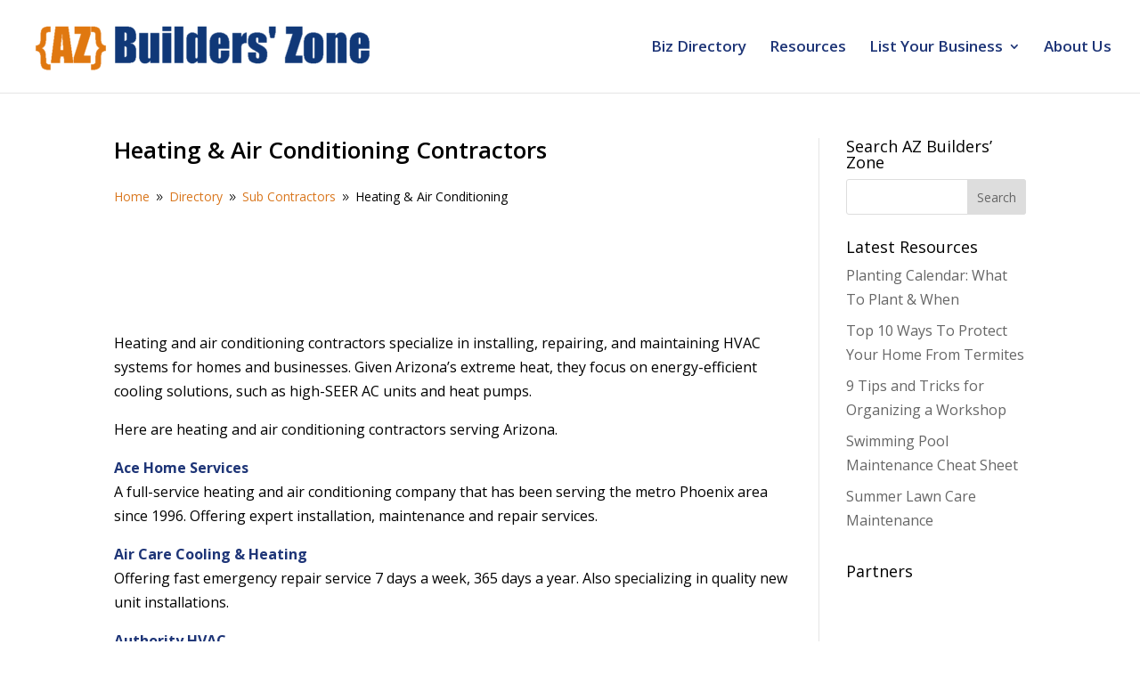

--- FILE ---
content_type: text/html; charset=utf-8
request_url: https://www.google.com/recaptcha/api2/anchor?ar=1&k=6LfmIDYaAAAAANqLKOkfP-8aSX4daEAX5lMzwEAA&co=aHR0cHM6Ly9idWlsZGVyc3pvbmUuY29tOjQ0Mw..&hl=en&v=N67nZn4AqZkNcbeMu4prBgzg&size=invisible&anchor-ms=20000&execute-ms=30000&cb=9zg6dq118dhd
body_size: 48535
content:
<!DOCTYPE HTML><html dir="ltr" lang="en"><head><meta http-equiv="Content-Type" content="text/html; charset=UTF-8">
<meta http-equiv="X-UA-Compatible" content="IE=edge">
<title>reCAPTCHA</title>
<style type="text/css">
/* cyrillic-ext */
@font-face {
  font-family: 'Roboto';
  font-style: normal;
  font-weight: 400;
  font-stretch: 100%;
  src: url(//fonts.gstatic.com/s/roboto/v48/KFO7CnqEu92Fr1ME7kSn66aGLdTylUAMa3GUBHMdazTgWw.woff2) format('woff2');
  unicode-range: U+0460-052F, U+1C80-1C8A, U+20B4, U+2DE0-2DFF, U+A640-A69F, U+FE2E-FE2F;
}
/* cyrillic */
@font-face {
  font-family: 'Roboto';
  font-style: normal;
  font-weight: 400;
  font-stretch: 100%;
  src: url(//fonts.gstatic.com/s/roboto/v48/KFO7CnqEu92Fr1ME7kSn66aGLdTylUAMa3iUBHMdazTgWw.woff2) format('woff2');
  unicode-range: U+0301, U+0400-045F, U+0490-0491, U+04B0-04B1, U+2116;
}
/* greek-ext */
@font-face {
  font-family: 'Roboto';
  font-style: normal;
  font-weight: 400;
  font-stretch: 100%;
  src: url(//fonts.gstatic.com/s/roboto/v48/KFO7CnqEu92Fr1ME7kSn66aGLdTylUAMa3CUBHMdazTgWw.woff2) format('woff2');
  unicode-range: U+1F00-1FFF;
}
/* greek */
@font-face {
  font-family: 'Roboto';
  font-style: normal;
  font-weight: 400;
  font-stretch: 100%;
  src: url(//fonts.gstatic.com/s/roboto/v48/KFO7CnqEu92Fr1ME7kSn66aGLdTylUAMa3-UBHMdazTgWw.woff2) format('woff2');
  unicode-range: U+0370-0377, U+037A-037F, U+0384-038A, U+038C, U+038E-03A1, U+03A3-03FF;
}
/* math */
@font-face {
  font-family: 'Roboto';
  font-style: normal;
  font-weight: 400;
  font-stretch: 100%;
  src: url(//fonts.gstatic.com/s/roboto/v48/KFO7CnqEu92Fr1ME7kSn66aGLdTylUAMawCUBHMdazTgWw.woff2) format('woff2');
  unicode-range: U+0302-0303, U+0305, U+0307-0308, U+0310, U+0312, U+0315, U+031A, U+0326-0327, U+032C, U+032F-0330, U+0332-0333, U+0338, U+033A, U+0346, U+034D, U+0391-03A1, U+03A3-03A9, U+03B1-03C9, U+03D1, U+03D5-03D6, U+03F0-03F1, U+03F4-03F5, U+2016-2017, U+2034-2038, U+203C, U+2040, U+2043, U+2047, U+2050, U+2057, U+205F, U+2070-2071, U+2074-208E, U+2090-209C, U+20D0-20DC, U+20E1, U+20E5-20EF, U+2100-2112, U+2114-2115, U+2117-2121, U+2123-214F, U+2190, U+2192, U+2194-21AE, U+21B0-21E5, U+21F1-21F2, U+21F4-2211, U+2213-2214, U+2216-22FF, U+2308-230B, U+2310, U+2319, U+231C-2321, U+2336-237A, U+237C, U+2395, U+239B-23B7, U+23D0, U+23DC-23E1, U+2474-2475, U+25AF, U+25B3, U+25B7, U+25BD, U+25C1, U+25CA, U+25CC, U+25FB, U+266D-266F, U+27C0-27FF, U+2900-2AFF, U+2B0E-2B11, U+2B30-2B4C, U+2BFE, U+3030, U+FF5B, U+FF5D, U+1D400-1D7FF, U+1EE00-1EEFF;
}
/* symbols */
@font-face {
  font-family: 'Roboto';
  font-style: normal;
  font-weight: 400;
  font-stretch: 100%;
  src: url(//fonts.gstatic.com/s/roboto/v48/KFO7CnqEu92Fr1ME7kSn66aGLdTylUAMaxKUBHMdazTgWw.woff2) format('woff2');
  unicode-range: U+0001-000C, U+000E-001F, U+007F-009F, U+20DD-20E0, U+20E2-20E4, U+2150-218F, U+2190, U+2192, U+2194-2199, U+21AF, U+21E6-21F0, U+21F3, U+2218-2219, U+2299, U+22C4-22C6, U+2300-243F, U+2440-244A, U+2460-24FF, U+25A0-27BF, U+2800-28FF, U+2921-2922, U+2981, U+29BF, U+29EB, U+2B00-2BFF, U+4DC0-4DFF, U+FFF9-FFFB, U+10140-1018E, U+10190-1019C, U+101A0, U+101D0-101FD, U+102E0-102FB, U+10E60-10E7E, U+1D2C0-1D2D3, U+1D2E0-1D37F, U+1F000-1F0FF, U+1F100-1F1AD, U+1F1E6-1F1FF, U+1F30D-1F30F, U+1F315, U+1F31C, U+1F31E, U+1F320-1F32C, U+1F336, U+1F378, U+1F37D, U+1F382, U+1F393-1F39F, U+1F3A7-1F3A8, U+1F3AC-1F3AF, U+1F3C2, U+1F3C4-1F3C6, U+1F3CA-1F3CE, U+1F3D4-1F3E0, U+1F3ED, U+1F3F1-1F3F3, U+1F3F5-1F3F7, U+1F408, U+1F415, U+1F41F, U+1F426, U+1F43F, U+1F441-1F442, U+1F444, U+1F446-1F449, U+1F44C-1F44E, U+1F453, U+1F46A, U+1F47D, U+1F4A3, U+1F4B0, U+1F4B3, U+1F4B9, U+1F4BB, U+1F4BF, U+1F4C8-1F4CB, U+1F4D6, U+1F4DA, U+1F4DF, U+1F4E3-1F4E6, U+1F4EA-1F4ED, U+1F4F7, U+1F4F9-1F4FB, U+1F4FD-1F4FE, U+1F503, U+1F507-1F50B, U+1F50D, U+1F512-1F513, U+1F53E-1F54A, U+1F54F-1F5FA, U+1F610, U+1F650-1F67F, U+1F687, U+1F68D, U+1F691, U+1F694, U+1F698, U+1F6AD, U+1F6B2, U+1F6B9-1F6BA, U+1F6BC, U+1F6C6-1F6CF, U+1F6D3-1F6D7, U+1F6E0-1F6EA, U+1F6F0-1F6F3, U+1F6F7-1F6FC, U+1F700-1F7FF, U+1F800-1F80B, U+1F810-1F847, U+1F850-1F859, U+1F860-1F887, U+1F890-1F8AD, U+1F8B0-1F8BB, U+1F8C0-1F8C1, U+1F900-1F90B, U+1F93B, U+1F946, U+1F984, U+1F996, U+1F9E9, U+1FA00-1FA6F, U+1FA70-1FA7C, U+1FA80-1FA89, U+1FA8F-1FAC6, U+1FACE-1FADC, U+1FADF-1FAE9, U+1FAF0-1FAF8, U+1FB00-1FBFF;
}
/* vietnamese */
@font-face {
  font-family: 'Roboto';
  font-style: normal;
  font-weight: 400;
  font-stretch: 100%;
  src: url(//fonts.gstatic.com/s/roboto/v48/KFO7CnqEu92Fr1ME7kSn66aGLdTylUAMa3OUBHMdazTgWw.woff2) format('woff2');
  unicode-range: U+0102-0103, U+0110-0111, U+0128-0129, U+0168-0169, U+01A0-01A1, U+01AF-01B0, U+0300-0301, U+0303-0304, U+0308-0309, U+0323, U+0329, U+1EA0-1EF9, U+20AB;
}
/* latin-ext */
@font-face {
  font-family: 'Roboto';
  font-style: normal;
  font-weight: 400;
  font-stretch: 100%;
  src: url(//fonts.gstatic.com/s/roboto/v48/KFO7CnqEu92Fr1ME7kSn66aGLdTylUAMa3KUBHMdazTgWw.woff2) format('woff2');
  unicode-range: U+0100-02BA, U+02BD-02C5, U+02C7-02CC, U+02CE-02D7, U+02DD-02FF, U+0304, U+0308, U+0329, U+1D00-1DBF, U+1E00-1E9F, U+1EF2-1EFF, U+2020, U+20A0-20AB, U+20AD-20C0, U+2113, U+2C60-2C7F, U+A720-A7FF;
}
/* latin */
@font-face {
  font-family: 'Roboto';
  font-style: normal;
  font-weight: 400;
  font-stretch: 100%;
  src: url(//fonts.gstatic.com/s/roboto/v48/KFO7CnqEu92Fr1ME7kSn66aGLdTylUAMa3yUBHMdazQ.woff2) format('woff2');
  unicode-range: U+0000-00FF, U+0131, U+0152-0153, U+02BB-02BC, U+02C6, U+02DA, U+02DC, U+0304, U+0308, U+0329, U+2000-206F, U+20AC, U+2122, U+2191, U+2193, U+2212, U+2215, U+FEFF, U+FFFD;
}
/* cyrillic-ext */
@font-face {
  font-family: 'Roboto';
  font-style: normal;
  font-weight: 500;
  font-stretch: 100%;
  src: url(//fonts.gstatic.com/s/roboto/v48/KFO7CnqEu92Fr1ME7kSn66aGLdTylUAMa3GUBHMdazTgWw.woff2) format('woff2');
  unicode-range: U+0460-052F, U+1C80-1C8A, U+20B4, U+2DE0-2DFF, U+A640-A69F, U+FE2E-FE2F;
}
/* cyrillic */
@font-face {
  font-family: 'Roboto';
  font-style: normal;
  font-weight: 500;
  font-stretch: 100%;
  src: url(//fonts.gstatic.com/s/roboto/v48/KFO7CnqEu92Fr1ME7kSn66aGLdTylUAMa3iUBHMdazTgWw.woff2) format('woff2');
  unicode-range: U+0301, U+0400-045F, U+0490-0491, U+04B0-04B1, U+2116;
}
/* greek-ext */
@font-face {
  font-family: 'Roboto';
  font-style: normal;
  font-weight: 500;
  font-stretch: 100%;
  src: url(//fonts.gstatic.com/s/roboto/v48/KFO7CnqEu92Fr1ME7kSn66aGLdTylUAMa3CUBHMdazTgWw.woff2) format('woff2');
  unicode-range: U+1F00-1FFF;
}
/* greek */
@font-face {
  font-family: 'Roboto';
  font-style: normal;
  font-weight: 500;
  font-stretch: 100%;
  src: url(//fonts.gstatic.com/s/roboto/v48/KFO7CnqEu92Fr1ME7kSn66aGLdTylUAMa3-UBHMdazTgWw.woff2) format('woff2');
  unicode-range: U+0370-0377, U+037A-037F, U+0384-038A, U+038C, U+038E-03A1, U+03A3-03FF;
}
/* math */
@font-face {
  font-family: 'Roboto';
  font-style: normal;
  font-weight: 500;
  font-stretch: 100%;
  src: url(//fonts.gstatic.com/s/roboto/v48/KFO7CnqEu92Fr1ME7kSn66aGLdTylUAMawCUBHMdazTgWw.woff2) format('woff2');
  unicode-range: U+0302-0303, U+0305, U+0307-0308, U+0310, U+0312, U+0315, U+031A, U+0326-0327, U+032C, U+032F-0330, U+0332-0333, U+0338, U+033A, U+0346, U+034D, U+0391-03A1, U+03A3-03A9, U+03B1-03C9, U+03D1, U+03D5-03D6, U+03F0-03F1, U+03F4-03F5, U+2016-2017, U+2034-2038, U+203C, U+2040, U+2043, U+2047, U+2050, U+2057, U+205F, U+2070-2071, U+2074-208E, U+2090-209C, U+20D0-20DC, U+20E1, U+20E5-20EF, U+2100-2112, U+2114-2115, U+2117-2121, U+2123-214F, U+2190, U+2192, U+2194-21AE, U+21B0-21E5, U+21F1-21F2, U+21F4-2211, U+2213-2214, U+2216-22FF, U+2308-230B, U+2310, U+2319, U+231C-2321, U+2336-237A, U+237C, U+2395, U+239B-23B7, U+23D0, U+23DC-23E1, U+2474-2475, U+25AF, U+25B3, U+25B7, U+25BD, U+25C1, U+25CA, U+25CC, U+25FB, U+266D-266F, U+27C0-27FF, U+2900-2AFF, U+2B0E-2B11, U+2B30-2B4C, U+2BFE, U+3030, U+FF5B, U+FF5D, U+1D400-1D7FF, U+1EE00-1EEFF;
}
/* symbols */
@font-face {
  font-family: 'Roboto';
  font-style: normal;
  font-weight: 500;
  font-stretch: 100%;
  src: url(//fonts.gstatic.com/s/roboto/v48/KFO7CnqEu92Fr1ME7kSn66aGLdTylUAMaxKUBHMdazTgWw.woff2) format('woff2');
  unicode-range: U+0001-000C, U+000E-001F, U+007F-009F, U+20DD-20E0, U+20E2-20E4, U+2150-218F, U+2190, U+2192, U+2194-2199, U+21AF, U+21E6-21F0, U+21F3, U+2218-2219, U+2299, U+22C4-22C6, U+2300-243F, U+2440-244A, U+2460-24FF, U+25A0-27BF, U+2800-28FF, U+2921-2922, U+2981, U+29BF, U+29EB, U+2B00-2BFF, U+4DC0-4DFF, U+FFF9-FFFB, U+10140-1018E, U+10190-1019C, U+101A0, U+101D0-101FD, U+102E0-102FB, U+10E60-10E7E, U+1D2C0-1D2D3, U+1D2E0-1D37F, U+1F000-1F0FF, U+1F100-1F1AD, U+1F1E6-1F1FF, U+1F30D-1F30F, U+1F315, U+1F31C, U+1F31E, U+1F320-1F32C, U+1F336, U+1F378, U+1F37D, U+1F382, U+1F393-1F39F, U+1F3A7-1F3A8, U+1F3AC-1F3AF, U+1F3C2, U+1F3C4-1F3C6, U+1F3CA-1F3CE, U+1F3D4-1F3E0, U+1F3ED, U+1F3F1-1F3F3, U+1F3F5-1F3F7, U+1F408, U+1F415, U+1F41F, U+1F426, U+1F43F, U+1F441-1F442, U+1F444, U+1F446-1F449, U+1F44C-1F44E, U+1F453, U+1F46A, U+1F47D, U+1F4A3, U+1F4B0, U+1F4B3, U+1F4B9, U+1F4BB, U+1F4BF, U+1F4C8-1F4CB, U+1F4D6, U+1F4DA, U+1F4DF, U+1F4E3-1F4E6, U+1F4EA-1F4ED, U+1F4F7, U+1F4F9-1F4FB, U+1F4FD-1F4FE, U+1F503, U+1F507-1F50B, U+1F50D, U+1F512-1F513, U+1F53E-1F54A, U+1F54F-1F5FA, U+1F610, U+1F650-1F67F, U+1F687, U+1F68D, U+1F691, U+1F694, U+1F698, U+1F6AD, U+1F6B2, U+1F6B9-1F6BA, U+1F6BC, U+1F6C6-1F6CF, U+1F6D3-1F6D7, U+1F6E0-1F6EA, U+1F6F0-1F6F3, U+1F6F7-1F6FC, U+1F700-1F7FF, U+1F800-1F80B, U+1F810-1F847, U+1F850-1F859, U+1F860-1F887, U+1F890-1F8AD, U+1F8B0-1F8BB, U+1F8C0-1F8C1, U+1F900-1F90B, U+1F93B, U+1F946, U+1F984, U+1F996, U+1F9E9, U+1FA00-1FA6F, U+1FA70-1FA7C, U+1FA80-1FA89, U+1FA8F-1FAC6, U+1FACE-1FADC, U+1FADF-1FAE9, U+1FAF0-1FAF8, U+1FB00-1FBFF;
}
/* vietnamese */
@font-face {
  font-family: 'Roboto';
  font-style: normal;
  font-weight: 500;
  font-stretch: 100%;
  src: url(//fonts.gstatic.com/s/roboto/v48/KFO7CnqEu92Fr1ME7kSn66aGLdTylUAMa3OUBHMdazTgWw.woff2) format('woff2');
  unicode-range: U+0102-0103, U+0110-0111, U+0128-0129, U+0168-0169, U+01A0-01A1, U+01AF-01B0, U+0300-0301, U+0303-0304, U+0308-0309, U+0323, U+0329, U+1EA0-1EF9, U+20AB;
}
/* latin-ext */
@font-face {
  font-family: 'Roboto';
  font-style: normal;
  font-weight: 500;
  font-stretch: 100%;
  src: url(//fonts.gstatic.com/s/roboto/v48/KFO7CnqEu92Fr1ME7kSn66aGLdTylUAMa3KUBHMdazTgWw.woff2) format('woff2');
  unicode-range: U+0100-02BA, U+02BD-02C5, U+02C7-02CC, U+02CE-02D7, U+02DD-02FF, U+0304, U+0308, U+0329, U+1D00-1DBF, U+1E00-1E9F, U+1EF2-1EFF, U+2020, U+20A0-20AB, U+20AD-20C0, U+2113, U+2C60-2C7F, U+A720-A7FF;
}
/* latin */
@font-face {
  font-family: 'Roboto';
  font-style: normal;
  font-weight: 500;
  font-stretch: 100%;
  src: url(//fonts.gstatic.com/s/roboto/v48/KFO7CnqEu92Fr1ME7kSn66aGLdTylUAMa3yUBHMdazQ.woff2) format('woff2');
  unicode-range: U+0000-00FF, U+0131, U+0152-0153, U+02BB-02BC, U+02C6, U+02DA, U+02DC, U+0304, U+0308, U+0329, U+2000-206F, U+20AC, U+2122, U+2191, U+2193, U+2212, U+2215, U+FEFF, U+FFFD;
}
/* cyrillic-ext */
@font-face {
  font-family: 'Roboto';
  font-style: normal;
  font-weight: 900;
  font-stretch: 100%;
  src: url(//fonts.gstatic.com/s/roboto/v48/KFO7CnqEu92Fr1ME7kSn66aGLdTylUAMa3GUBHMdazTgWw.woff2) format('woff2');
  unicode-range: U+0460-052F, U+1C80-1C8A, U+20B4, U+2DE0-2DFF, U+A640-A69F, U+FE2E-FE2F;
}
/* cyrillic */
@font-face {
  font-family: 'Roboto';
  font-style: normal;
  font-weight: 900;
  font-stretch: 100%;
  src: url(//fonts.gstatic.com/s/roboto/v48/KFO7CnqEu92Fr1ME7kSn66aGLdTylUAMa3iUBHMdazTgWw.woff2) format('woff2');
  unicode-range: U+0301, U+0400-045F, U+0490-0491, U+04B0-04B1, U+2116;
}
/* greek-ext */
@font-face {
  font-family: 'Roboto';
  font-style: normal;
  font-weight: 900;
  font-stretch: 100%;
  src: url(//fonts.gstatic.com/s/roboto/v48/KFO7CnqEu92Fr1ME7kSn66aGLdTylUAMa3CUBHMdazTgWw.woff2) format('woff2');
  unicode-range: U+1F00-1FFF;
}
/* greek */
@font-face {
  font-family: 'Roboto';
  font-style: normal;
  font-weight: 900;
  font-stretch: 100%;
  src: url(//fonts.gstatic.com/s/roboto/v48/KFO7CnqEu92Fr1ME7kSn66aGLdTylUAMa3-UBHMdazTgWw.woff2) format('woff2');
  unicode-range: U+0370-0377, U+037A-037F, U+0384-038A, U+038C, U+038E-03A1, U+03A3-03FF;
}
/* math */
@font-face {
  font-family: 'Roboto';
  font-style: normal;
  font-weight: 900;
  font-stretch: 100%;
  src: url(//fonts.gstatic.com/s/roboto/v48/KFO7CnqEu92Fr1ME7kSn66aGLdTylUAMawCUBHMdazTgWw.woff2) format('woff2');
  unicode-range: U+0302-0303, U+0305, U+0307-0308, U+0310, U+0312, U+0315, U+031A, U+0326-0327, U+032C, U+032F-0330, U+0332-0333, U+0338, U+033A, U+0346, U+034D, U+0391-03A1, U+03A3-03A9, U+03B1-03C9, U+03D1, U+03D5-03D6, U+03F0-03F1, U+03F4-03F5, U+2016-2017, U+2034-2038, U+203C, U+2040, U+2043, U+2047, U+2050, U+2057, U+205F, U+2070-2071, U+2074-208E, U+2090-209C, U+20D0-20DC, U+20E1, U+20E5-20EF, U+2100-2112, U+2114-2115, U+2117-2121, U+2123-214F, U+2190, U+2192, U+2194-21AE, U+21B0-21E5, U+21F1-21F2, U+21F4-2211, U+2213-2214, U+2216-22FF, U+2308-230B, U+2310, U+2319, U+231C-2321, U+2336-237A, U+237C, U+2395, U+239B-23B7, U+23D0, U+23DC-23E1, U+2474-2475, U+25AF, U+25B3, U+25B7, U+25BD, U+25C1, U+25CA, U+25CC, U+25FB, U+266D-266F, U+27C0-27FF, U+2900-2AFF, U+2B0E-2B11, U+2B30-2B4C, U+2BFE, U+3030, U+FF5B, U+FF5D, U+1D400-1D7FF, U+1EE00-1EEFF;
}
/* symbols */
@font-face {
  font-family: 'Roboto';
  font-style: normal;
  font-weight: 900;
  font-stretch: 100%;
  src: url(//fonts.gstatic.com/s/roboto/v48/KFO7CnqEu92Fr1ME7kSn66aGLdTylUAMaxKUBHMdazTgWw.woff2) format('woff2');
  unicode-range: U+0001-000C, U+000E-001F, U+007F-009F, U+20DD-20E0, U+20E2-20E4, U+2150-218F, U+2190, U+2192, U+2194-2199, U+21AF, U+21E6-21F0, U+21F3, U+2218-2219, U+2299, U+22C4-22C6, U+2300-243F, U+2440-244A, U+2460-24FF, U+25A0-27BF, U+2800-28FF, U+2921-2922, U+2981, U+29BF, U+29EB, U+2B00-2BFF, U+4DC0-4DFF, U+FFF9-FFFB, U+10140-1018E, U+10190-1019C, U+101A0, U+101D0-101FD, U+102E0-102FB, U+10E60-10E7E, U+1D2C0-1D2D3, U+1D2E0-1D37F, U+1F000-1F0FF, U+1F100-1F1AD, U+1F1E6-1F1FF, U+1F30D-1F30F, U+1F315, U+1F31C, U+1F31E, U+1F320-1F32C, U+1F336, U+1F378, U+1F37D, U+1F382, U+1F393-1F39F, U+1F3A7-1F3A8, U+1F3AC-1F3AF, U+1F3C2, U+1F3C4-1F3C6, U+1F3CA-1F3CE, U+1F3D4-1F3E0, U+1F3ED, U+1F3F1-1F3F3, U+1F3F5-1F3F7, U+1F408, U+1F415, U+1F41F, U+1F426, U+1F43F, U+1F441-1F442, U+1F444, U+1F446-1F449, U+1F44C-1F44E, U+1F453, U+1F46A, U+1F47D, U+1F4A3, U+1F4B0, U+1F4B3, U+1F4B9, U+1F4BB, U+1F4BF, U+1F4C8-1F4CB, U+1F4D6, U+1F4DA, U+1F4DF, U+1F4E3-1F4E6, U+1F4EA-1F4ED, U+1F4F7, U+1F4F9-1F4FB, U+1F4FD-1F4FE, U+1F503, U+1F507-1F50B, U+1F50D, U+1F512-1F513, U+1F53E-1F54A, U+1F54F-1F5FA, U+1F610, U+1F650-1F67F, U+1F687, U+1F68D, U+1F691, U+1F694, U+1F698, U+1F6AD, U+1F6B2, U+1F6B9-1F6BA, U+1F6BC, U+1F6C6-1F6CF, U+1F6D3-1F6D7, U+1F6E0-1F6EA, U+1F6F0-1F6F3, U+1F6F7-1F6FC, U+1F700-1F7FF, U+1F800-1F80B, U+1F810-1F847, U+1F850-1F859, U+1F860-1F887, U+1F890-1F8AD, U+1F8B0-1F8BB, U+1F8C0-1F8C1, U+1F900-1F90B, U+1F93B, U+1F946, U+1F984, U+1F996, U+1F9E9, U+1FA00-1FA6F, U+1FA70-1FA7C, U+1FA80-1FA89, U+1FA8F-1FAC6, U+1FACE-1FADC, U+1FADF-1FAE9, U+1FAF0-1FAF8, U+1FB00-1FBFF;
}
/* vietnamese */
@font-face {
  font-family: 'Roboto';
  font-style: normal;
  font-weight: 900;
  font-stretch: 100%;
  src: url(//fonts.gstatic.com/s/roboto/v48/KFO7CnqEu92Fr1ME7kSn66aGLdTylUAMa3OUBHMdazTgWw.woff2) format('woff2');
  unicode-range: U+0102-0103, U+0110-0111, U+0128-0129, U+0168-0169, U+01A0-01A1, U+01AF-01B0, U+0300-0301, U+0303-0304, U+0308-0309, U+0323, U+0329, U+1EA0-1EF9, U+20AB;
}
/* latin-ext */
@font-face {
  font-family: 'Roboto';
  font-style: normal;
  font-weight: 900;
  font-stretch: 100%;
  src: url(//fonts.gstatic.com/s/roboto/v48/KFO7CnqEu92Fr1ME7kSn66aGLdTylUAMa3KUBHMdazTgWw.woff2) format('woff2');
  unicode-range: U+0100-02BA, U+02BD-02C5, U+02C7-02CC, U+02CE-02D7, U+02DD-02FF, U+0304, U+0308, U+0329, U+1D00-1DBF, U+1E00-1E9F, U+1EF2-1EFF, U+2020, U+20A0-20AB, U+20AD-20C0, U+2113, U+2C60-2C7F, U+A720-A7FF;
}
/* latin */
@font-face {
  font-family: 'Roboto';
  font-style: normal;
  font-weight: 900;
  font-stretch: 100%;
  src: url(//fonts.gstatic.com/s/roboto/v48/KFO7CnqEu92Fr1ME7kSn66aGLdTylUAMa3yUBHMdazQ.woff2) format('woff2');
  unicode-range: U+0000-00FF, U+0131, U+0152-0153, U+02BB-02BC, U+02C6, U+02DA, U+02DC, U+0304, U+0308, U+0329, U+2000-206F, U+20AC, U+2122, U+2191, U+2193, U+2212, U+2215, U+FEFF, U+FFFD;
}

</style>
<link rel="stylesheet" type="text/css" href="https://www.gstatic.com/recaptcha/releases/N67nZn4AqZkNcbeMu4prBgzg/styles__ltr.css">
<script nonce="dUyUwpx6KMYpWRjJcwKgWg" type="text/javascript">window['__recaptcha_api'] = 'https://www.google.com/recaptcha/api2/';</script>
<script type="text/javascript" src="https://www.gstatic.com/recaptcha/releases/N67nZn4AqZkNcbeMu4prBgzg/recaptcha__en.js" nonce="dUyUwpx6KMYpWRjJcwKgWg">
      
    </script></head>
<body><div id="rc-anchor-alert" class="rc-anchor-alert"></div>
<input type="hidden" id="recaptcha-token" value="[base64]">
<script type="text/javascript" nonce="dUyUwpx6KMYpWRjJcwKgWg">
      recaptcha.anchor.Main.init("[\x22ainput\x22,[\x22bgdata\x22,\x22\x22,\[base64]/[base64]/[base64]/[base64]/[base64]/UltsKytdPUU6KEU8MjA0OD9SW2wrK109RT4+NnwxOTI6KChFJjY0NTEyKT09NTUyOTYmJk0rMTxjLmxlbmd0aCYmKGMuY2hhckNvZGVBdChNKzEpJjY0NTEyKT09NTYzMjA/[base64]/[base64]/[base64]/[base64]/[base64]/[base64]/[base64]\x22,\[base64]\\u003d\x22,\[base64]/w4Ezw4rDuMKUw61ibkfDrsKfIwHCncK0wq50fSxPw7NFPsOnw5DCrsO4H1Q+woQRdsO0wodtCQJqw6ZpS3fDssKpRjXDhmMKScOLwrrCm8OHw53DqMO0w7Nsw5nDg8KMwoxCw5vDv8Ozwo7CscOFRhgzw4bCkMOxw7vDhzwfBRdww5/DvsOEBH/DjH/[base64]/DmcOiRgfDhwB8wpl/w75LwqjCjsKcwqAwBMKFYD3Cgj/CnjzChhDDv10rw4/DscKYJCI0w5cZbMORwqQ0c8OJf3h3Q8OgM8OVY8OKwoDCjFnCgEg+K8OeJRjClcKQwobDr0xmwqptKcOoI8OPw5rDgQB8w7HDmG5Ww6XCgsKiwqDDgMOuwq3CjXDDmjZXw6DCqRHCs8K0OFgRw6TDrsKLLlrCjcKZw5U+I1rDrlzClMKhwqLCmhE/wqPCjybCusOhw5wgwoAXw5XDkA0OPcKPw6jDn1oJC8OPW8K/OR7DtMKWVjzCg8Kdw7M7wrg0IxHCo8OLwrMvc8Oxwr4vb8ONVcOgEMOoPSZvw7sFwpF/w6HDl2vDjTvCosOPwq3ChcKhOsKpw5XCphnDrcO8QcOXbE8rGx4aJMKRwqfCkhwJw4XChknCoDPCkht/wp3Dv8KCw6dhGGstw67CvkHDnMKyNlw+w4hUf8KRw5smwrJxw6fDlFHDgH92w4UzwrMDw5XDj8OvwoXDl8KOw6cdKcKCw5LCmz7DisOsfUPCtXjCn8O9ESXCg8K5al7CuMOtwp0KIDoWwpHDqHA7WcOHScOSwqHChSPCmcKyScOywp/DohlnCS3CmRvDqMK8wrdCwqjCs8OVw6XDmhLDo8Kvw6XCnxUvwonClCXDl8KiKzI5XDDDgMOUVQnDk8K9wpUGw7PCnnwaw5pKw6jCuB7Cv8Kkw7/Cp8ObGMO9M8ObHMOqOcOKw65/cMOdw7zDgGF/WcOtCsKAIsOeL8OlHi3CnMKUwoc5UEXChwvDrsOPw7DCiyIXwo15wr/[base64]/DkT/ChF/DsGTDvk4hREUWQS7Cm8KdR3o4w7XCosKuwpNAJcKywrZPcxTCin8Aw6/ChsOBw5LDqnwAYA3CjUpwwrgmO8OuwrTCoQzDksOyw4ELwqAiwr9Nw7gBw7HDo8Oiw43ClsO0G8KWw6F3w6XCkww5WcOTLsKUw77DgcKDwpzDrMKgP8KBwqrCoC9HwoBhwpNVTh/DqW/[base64]/[base64]/[base64]/CogUjWBQEEHLCmsK0ecKQwo9EJcOvf8KLSx9qdcOWPzM9wrBaw5kAX8K/fcOuwobCjl/[base64]/CtWTCrkXCq8O/wrQKwrzCtcOawrADw6bCiMOsw57DosOeccOfAmLDi2olw5/[base64]/DgsOMD1bCiDTDlsKwCCjCtMKdw67ChMO8GV18CHxoLMK7w7IWGDPCqGN1w6PDnV5Kw6sgwpzCqsOQfsOmwp/DucO6X27Dm8O/WsKyw6Bnw7XDk8KkBTrDjW8/[base64]/[base64]/w5nDt1/DgwZvwpM+w5sfw7/[base64]/DxzCiiLDmTtjw4cHakXCk1bCvMKbw4V/HHpxw4zCsMKJw53ChcKoKw0Xw6kgwod7ITFNZsKFCR/[base64]/DgMO9w5EvL1rCuxgawoJ4wpU9E8OjQ8OgwqcKw4hww44JwosTRhHDsgrChXzDul8hwpLDksKJbcKFw4jDmcOJw6HDtsKdwrnCtsKUw77DlMOuK0NoTFl1wqLCsBRAd8KHHsOdLcKBwpQ0wp/DomZfwpQRwqV9wpJta0J0w4lIcyY3PMK9BcO7MEUUw73DjcOcw5fCtRgBXMKTRBTCn8OyK8K1Zk3CrsOgwow/OsOjacOzw7QkYsKNQsKNwr9tw6JBwrbCjsK7wpLCsx/Dj8KFw6tjOsKPNsKpd8KzbjrDqMOSEFZrVFZaw7xZwozDs8OEwqgkw7rCqh4vw5TCv8OnwojDksOEwqHCmMKtYsKvGsKqUlcwVMOGBMKbFcKpw4Yjwq9hZiEvfcK4w6wuN8OGwrnDvsOew5U/ITnCl8OSFcOxwoDDg2bDshgjwr0Wwrxmwpg/CcOkHsKZw44FHWfCtkTDuFbCtcObCDJ4ah0Bw5/DrE1cA8KowrJ+w6E9wr/DnkfDrcOYCcKUQcOWAMOgwoB+wo4lJE0gHnxGwp4Qw4Y/w7NnZADCk8KRS8O4w4pywpDClsKnw4/CsWAOwoDCp8K4KMKGwqTCj8KVVlnCu0LDlsKLwp/[base64]/DrcK9w78AQlljPVw2W8OIWMKKOsOTCUHCp8KJYsKbO8KQwoHDvyHCmBo3ek0jwo3DtMOIE1LCisKjNh/Cu8K8TlrDnAjDmVTDhgHCoMKUw6wgw73CoGtmaETDqMOkYMOlwp9qdgXCqcOjCzU3woAkYxwjCUsSw6nCpcOEwqZSwofDn8OpKcODRsKCFDfClcKTIMOeXcOFw6F7RAfCjMOlXsO1H8Kpw6htDzFewp/[base64]/Cj2jCjmArC8OsZsOfY8OYUcOLUsOHEMK6w5DCs07DmAXDhsORenrCowTCmcKWR8O4wq3DtsOmwrJ4w67Cgj4DA2HDqcKzw5TDuh/DqsKewqkhK8O7EMOFcsKjw6ZBw4nDqkjCq2rCrkDCnh7DmRHDqMKlwrZxwqfClcKGwrwUwq1NwqBswpAPw6XCk8K5LTbCvRLCoz/DnMO/YsORU8KCM8OHdsOBWsKFNSRcQhTDhMKGH8OEw7E+MAU1EMOuwqccJMOlJsOpD8K7wpPDr8OVwpEyfMO3ED3DsQrDuEjCp13CklBlwq0EQ3sAUMO5wr3Dh2HChR9Sw7/Dt3TDpMO0KMKBwotow5zDvsKxwpdOwqLCkMKvwo8Dw45bw5XDjcO0w7rDgB7DgRLDmMOheyfDj8KzJMOew7LDoQ3Di8Obw7xfLcO/w6QfKMKafcKbwohLD8KewrPCiMOVZD3Dq2nDkXppwrMFW09oHRrDsWXCmMO4A31Mw44JwrZMw7XDucKyw5QEA8OYw7d0wrQCwrjCvhDDgHzCssK0w4vDgFLCgcOPw47CpS/[base64]/Cm8OMTcOrwqYCGMO4JsKqw5LDt005OsKZY0fCphPDhTEpZsOOwrLCr0MWWMODwqdsLcO0ejrChsKxB8KvcMOEFBvCocO6HsOPKngoSGXDhsK0A8KIwpVRK0V3wo8tQcKmw4fDjcOELsK7woR2RX/DjEDCvn9zOMO5JMKMw4bCsxbCs8KrScOuGXfCoMObKHhJO2XCjnLCn8OiwrfCtCDDp0I8w4twTEU7HFs1f8OxwpDCpxnDl2LCqcOQw48qwpAtwrUAf8KFVsOmw71SJjEVPFfDuk4rQMO/wqRmwpzCr8ONf8KVwovCucOOw5PCksO1KMOdwqpPWcOcwoDCpMKywr3DtcOpwqg/[base64]/Dv05wwqslwqRGwoYCwrHCpELCj8KjIF/CrVzCscOxC0HCrMKcTzHCgsOuVW4Lw7nCtl/Do8O+T8KbXE7ClMOUw7rDisKhw5/DomBFLmFYRsOxJghRw6Z7ZMKfw4BENUw4w43ChTBSLwRuwq/DmcOhE8Khw7NMwoBlw5Q8wrzDmmhCKSleFTRxI1HCjMOFfgAXCXnDpEnDthXDn8OyO1FgK1QPT8KawpzDjnJdPzYew6fCksOBFMO/w5AaTMOWYEEbJAzCh8KsImvDlmJtFMKVw4PCkMOxIMKQK8KQNwfDrcKDwoLDlT7DqFdkcsKlwo3Dn8O6w5Jmw7YIw73CkG/CimtoDMOcw5rCscKIIElkXMKdwrtgw67DvUbDvMKCQFw3w5cWwrVub8KjVEY8R8OlT8ODw4TChAFAw6pUwr/Do1cawo4Pw4TDu8KVV8KNw6vDoHRZwrYWOx15w7PDicKAwrzDjMK7BAvDgTrCi8OcfwgSGkfDpcKkLsOjVwNKOSk/CmHDmsO/GWElUlZqwozDoTnDvsKlw61Bw6zCnUE/w7cywq5wf1LDj8O7AcOawo/CnsKkVcOnX8OgdAl2YRxmDgEJwojCvnTCs2AoHxfCpMO+JmvDgsKUQWfCpSkZZcOXYyDDgcOUwoTDskkSecK0VMOIwodRwovCosOHfB0GwrvDucOOwqooTAPCvMKuw4xjw4jCmMObCsOyVhRdwqfCpMOhwrV/wpnDgl7DmhEpUMKmwrAkIWEqQMKsW8OLwrrDh8KGw6XCu8KKw6BwwoDCqMO4HMKdM8OEcy/CoMOEwot5wpBQwr4cRQPCkxHChBduGcOsSnbDmsKkI8KeEFzCv8KeOcOFewfDucK5WA3DlDPDv8OjNsKYYjDDlMK0T0EpIV9RWcOCPxoYw4Z2VcKAw54awonCv3ETwrTCgsKVw5/DscK5MMKDdjwFGxNvVSTDoMKlGVxKKsKdUEfCiMKww7PDr3Y9w7zCmcOSbHUOwpQ4GMKIZ8K1UCvCv8K8wosoMm3DgMOMOcK2w5FgwpnDnkzDpj/DhisMw5o7woLCicOpwqgtdm7Du8OiwovDsixbwrnDvsKZXcObw4HDngPCkcOtw4vCpsOmwqrClsO2w6jClBPDssKowr9OTRR0wpLCksOiw5fDkS0YNSDCpnZiUMK/LMOvw4nDl8K2wp0LwqRMUcO+XgXCrw/DgHbCvsKLPMOIw79qPsOhSsONwr7CqcOBH8ONR8Kuw7XCoVhoEcK1bzTCk0rDrmLDiEokw7UhXEnDmcKowp/[base64]/[base64]/[base64]/w6pvwrUVw7/CuVXDjMKqw6tbw7V6wpZhwp8wWgjClMKPwrgLNMOiY8OYw4MERg9dbUUQAcKbw6Q/w4TDhAsTwrrDgXYKfcKnEMKmccKEZcKTw4d6LMOWw4k3wrrDpwRlwqArEsKrwoIHLyZBwqgQBlXDoGlwwqV5GMO0w7XCpcKYHmN1wpFcDBzCoRDDlMK7w6AJwqp8w5jDu3zCvMKSwp/[base64]/O8OCfHdnw4fDmcKgMsOCw6YRKXDDrSNseEfDpsOQw6jDrwXCnwvDn1DCoMOUPwIrdcKqFHxnwrVIw6DCj8OKBcOAP8KhIXxYw7PDvSo7ecKTwofCr8KpCcOPw6DDrMOXSWgLJ8OBLMOPwqnCu23DkMKhd0/DrMOkS3jDlcOFTG4OwplFw7gZwpnCj2XCrcO/[base64]/wrfCrxBMwrh9OsKmw5ErwqR1wp7CtybDjsOGeDPCpsOWUC7DgsOEViJ/DcO2VsKtwpXCgcO1w57Ds3s4PnjDlMKkwoxEwpTDqUfCucKQwrPDuMO9wp09w7nDv8KNRC3DjVhFDCPDlBVbw5Z/GV3DpTPCpcKbTQTDkMKWwqEiKSF5BMOgKsKZw6DDiMKSwq7DpBUDUkTCt8O/JcKjw5Jpa3DCrcKDwrTDmz1sWRvDqsOeBcKbwozCsnJbwrEaw53Cm8OBZMOaw7nCq2bCjTE9w7jDqwJtwrDChsKpwoXDnMOpdMOfw4zDmUzDqUzDmk1Hw6bDknrCn8K/MF0+a8OQw5DChSJOHTHDnMOnVsK4wq7DmAzDnMOBMsOGI35URcO1fMOSRyMVbsOTFMKQwrPCmsKgw5HDoixow75Dw7LCksOSI8OOUsKFE8OLQ8OLeMKpw5nDu2TCgkHDgVxFKcKjw6zCncOEwqTDhcOucMO/w4DDm3c8dSzCthbCmC0WM8ORw4PDqy7CtFoMMMK2wpVDwpY1ASfDtwgVXcK2w57CjcOewoUZKMK9H8O7w5dYw54JwpfDoMK4wo87fkTCk8KmwrU2w4AXLcOgJ8K5w7fDqSsDS8OhGsOow5zDmcOdDg8qw4PDuy7DjAfCtlRDNEx/[base64]/[base64]/Dp8Oxwr5lwq/CncOjK8KLNyxNWcKrSi02XSXCvMOCw78QwofDnjrDm8K6IcKkw7MUa8Kfw6jCtMOBXm3Dhh7CiMOnYsKTw5fCpFbDvyoiCsKTMsKRw4HCtibDhsK4wq/[base64]/[base64]/DcOWBcOMAsKuJ8OLY2XCpHfCqGTDn8KuHMKJG8KJw7U8b8K2RcKqwq09wpgoNVcUfcOlcDDCjcOiwpvDpcKUw7vChsOAEcK5QcOOWMO0P8KXwq5ZwqHClC7DrmR0Yn3CpcKIfXLDmywYU2XDj28OwoA/CsKHfnLCpTZKwqUywqDCkEXDr8OHw5ghw7Yjw7wMeBLDn8KMwoJbdWFCwoLCgQXCo8O9AMOUeMOZwrLCjAh2Mx57aQ3DlXDDpArDkBfDon47TAwfTsOaAzHCqD7CuTLDjsOMw7vDh8OzNcK/wqYuFMO+GsOjw4LCrErCgT1RHMK5w6BEGXtLHkUMP8KZbWTDtcOEw4oGw4ZLwpAYJn/DiXnDksK6wonCqHAow6PCrAx1w6/DmTjDoy4kbAnDrsKSwrTCg8KfwqFkw7rDkBPCk8OEw4nCtmHCoBjCqMOqcy5sHcOtw4BfwqbDjW5Gw5ULwqpgMcKaw6EwTjvCqMKTwqhEw7kRY8OKG8KGwqFwwpRGw6Njw6rCoSjDssO+QWjCojJXw6XDmsOzw7F4AxnDgMKYw65TwpBoHyLCl3F/[base64]/JFsNSMKMDw8nAisdwrDDq8O4FcOZwpNGTgTCu3vCtMOpTkQwwpA8HsOUBwfDj8KeWhsFw67DpMKDLGdgKMKRwph2bhFELMKWX33Do37DqTJ2e0fDuyk+w5lFwqAmISU2XlnDrsOfwrNvSsOgPiJrbsKlPUB4wr0XwrfDgmt5eG/DlivDrcKoEMKRw6TCiVRvX8OCwq5OXsKQHwDDsWUXMkojIVPChMOGw5/Dn8Kqw4jDoMOVecOER2I3w5HCsVIawroeQcKfZVPCpMK+wojDmMOUw6zDvcKTN8OKJsKqw43CnyHDv8K6w49uOW9AwpDCncO5YsO/ZcKNHsK5w6sdDm1HWhxZEF/[base64]/Cm8OdwpLDtMKpwr/CqVQQw7PCqcOGw4QoQsOqBMK2w5YtwpdJw4PDuMKWwr9iEABOTcKRfBg+w5h2wpJvaAlCSyPDrFDChMKJwqdGMwsIwr3CjMOtw58Mw7rChsKfwoskTsO0S1jDmQtFclTDnFbDksOswr8BwpR5CwllwrPCvhs8WXkfTMORw5zDgzLDhcOMGsOrDxZVV3zCgVrCjMODw7/CixnChcKqUMKAw5kzw6nDlsOpw7RCO8OfA8OKw4bCmQdMDzPDrCHConHDsMOVVsO8Lw8Fw65rBn7ChcKeF8K0wrU0woAQwqxHwqfDkcORw43DuF0/[base64]/[base64]/DicK+w5dRw6lYIcO5w4R/[base64]/w78dwqjDqz/CgTxqwpTDisK2w55Ow75AcMK8X8Olw6vCjzTDnEfDn33CnMK+TsOIMsKjY8KZLMOOw71rw4vDtsK2w6PDvsOcw4/[base64]/RiE0dnjCvMK3w7cTcsKKE34Zw7Bmw6DDsMK9w5Mvw4lCw6rCkMOVw4DDnMO0wo90NQ/[base64]/HcK9w4nDs0/Dq8KgawLCtMKEd1bDuMODBAzCvx3Dr1s2TsKjwr99wrDDqHPCtsK1wofCp8K2Y8OiwqRjwobDoMOQwrh5w7bCscOwVMOFw4sJQsOYZQxUwqbCmMOnwoMdDl3DinbCp3wUfHxnwpTCpcK/[base64]/Dn8KMS2w0w4FpP8OMwpMYw7PDvR7DrmIbXsOLwqN+DcOpWhXCtXRPw4HCn8ORG8KUwpXCulzDmMOLOi/[base64]/[base64]/eCDDncK2wot3wr3DlUzDmwtYw64yOcOMwrpPw55PAMOaWWIhbX06f8OUZjoHUMOMw44NXhXDiFzCnykEVi4yw6fCq8KAb8K/w6J8PMOlwqk2WT3CuW3Chkh+wrV3w7/CkRLChcKGwr7DgBnDvxfCqj1Ff8OrXMOnw5QXFCjCo8KLLsOaw4DCogkIwpLDucKvRXZJwoJ5ScO2w75Sw43DiSPDuG/Cn1/DggMkw4x7OhvCh1LDmcKow6VidBTDrcKPblwswqLDlcKuw7PCrhRpT8Kowq9Pw5Q2EcOtIMO3acK5w4UTHsKELsKhUcOgwpzCh8OMWAkNKQ17PC1CwpVewqzDssKobcO4SyvDgMOKZxkIBcOHGMOewoTDtsKRaQNlw6bCsQzDpVDCo8Ogwp3DtBpLw7MeKz/DhUXDt8KMwrhbdSIACjjDhX/CiV3Cm8KJRsOxwpbCgwEIwpnCscKpZMK+MMO2wqBuF8OVH0khEMOTw4FaLQY6DsOVw4ELH19uwqDDoEFJwpzDv8KIPcO9cFTCp1c8QVvDqBNvfcOqW8KDLMOlw4PDpcKcMCx/WMKoZi7DicKawr86S3whZMK6PQhywqfCtMKFcsKqB8K/w6bCsMO7AsKfTcKBw6DCucO8wrQXw5jCpGscRipfY8KmesK6LHPDtMOmw4B1PCIOw7rCocKlX8KcAWrClMOLcHNWwrdfWcKfD8KowoAjw7YbK8KHw49mwoEHwovDtcOGBB8pLMOyRzfCjHXDg8OHw5cdwqUbw44Uw4DDtMKKwoLCumLCsC7Dk8K5M8KKHDBQcUnDvA/Dl8K1G1NAQhMLOHjCj2hsQGlRw5/ClcKECMKoKDMJw7zDtHLDujDCh8OnwrbCiQouNcOhwr0MC8KjaxHDnXPCocK4wqc5wp/DuXPCgsKNT0sdw5/DuMOlRsOfNsK6wprDnkzCs2YOUV7CkMOUwrrDs8KuBl/Dv8OewrjChW9fQWbCkMOgBMK/ImHDiMOVBcO/O17DicOIXcKNeVHCm8KhMsO9w58uw69rwoXCqcO2AMKXw5Iow7ZxcFDCssKoRcKrwpXCmcO3wq5iw4vCs8OBemEUwp3Dt8OHwoFUw6fDvcKjw5oswoXCtn3DmWZsNDpew58ewpLChV7CqQHCs09kakk4QsOEQMO6wrTDlSrDqQPCi8O1f1t/[base64]/w4vDpSfCpMKCJMKvw6xGLkwJKAkHwr1TYhDDucKLJcOOVMKadcKHwp/DhMOeK11SDRTDvsOPTFLDnVTDqTU1w5htB8OVwr95w4rCrlRww5zDtMK7wqpAYMKew5rChVHCoMKLw4BiPjoFwo7Cg8Obwq3Clwd0dVk3anXCpcKYw7LDu8OswpoOw6Ukw4TCh8OcwqNSNEnClHnCpUtrewjDsMKuZ8OHN3F5w6LCnWU8V3XCu8K/[base64]/CjMOib8Oow7nCk8OKwo7DnGjDhMOFw6AkJMO9DMKIQBPCui3DmsK0AUnDkcKqMcKIE2jDlsOPYjsvw53DtsK/H8OAIGzCoSHDsMKew5DDmksxLXBlwp0awr5sw7DCoULDhcK2wpLDggcQJEAzw44yVRAkfm/[base64]/DoyfDgSFVw5krQMK0HMKWBW/Cv8OLwpPCs8KcwqPDg8O4W8KvaMO3wox6w5fDp8OEwpERwpzDv8KMBUXCgU8UwozDkBXCgmbCi8Krw6A7wqnCvTTCqQtAGMKww7bCg8OIBwDCicOAwrwQw5HCkS7Ch8OAasOewqTDmsKkwr4vBMKUB8OYw6DCuAPCqcO5w73Dvm7DkR4gVMOKYMKyc8KRw5hnwq/DkQ8ROsOtw6HCihMjUcOswqbDucOSAsK1w5zDlsOuw7ZbQ1F0wroJJsK3w6XDoD0Twq7DrkDCswbDsMKNw78NT8KYwp1MDjkdw57DplVbSXc/ccKMQ8O/[base64]/DkcKxeRjDpcO3w5/DoiMEDHfDjsOLw6x+Qk16ZMO6w6DCu8OhMX0Zwp/CscOtw6bClcKnwqoHHMOpRMOPw4RWw5zCv2U1aRpyEcOhZCbDrcOGdGdBwrPCrcKbw4xyex/CoAjCo8OnC8OHaQfDjgROw4ANAn/Dk8KIXMK4NXlQbsK1E2l2wow8w57CksOGEzfCpnp0w7rDosOSwp8fwpzDmMOjworDum3DvjpoworCo8OJwoIFHFZmw71lw4EXw7jCpFwLcA/[base64]/[base64]/DqcOvZMKebcKxHCFnwrcPexxCc8OMHQcseCzDqMKKw6IyKlppD8Oxw57CiXhcNDhZWsKsw4/CjcK1wqLDoMK2VcOZw4/DocOITlbCt8OMw6LDhcKSwpJcX8OawoDCpk3DsD3CvcOaw5nCgn3DrXxvNEY4wrIcFcOCecK1w6lbwrtowpXDnsKHw7tpw4/[base64]/bcKcITbDiMKLwrF8VMKpBX5LFcOOw4VswosPKsOGAcOww5tGwowWwofDi8OSAXXDh8OowpVMIgDCg8KhPMO0RQzCoW/Dt8KkaV5sX8KgKsKYXxZxI8KIF8OiTsOrGcOWJVUSPBgHfMO7OUIpVDDDk1hLw7QHcgdLHsORaUXDoHd7wqIow6JHLy9Jw5vCn8K2aDB3wpINwotvw5HCuwDDq1vDqMKuUyjCoH/Co8OSIMKCw4wkWMKJKBzDvMK4w7XDm2PDmlHDp2g+wovCjE/DsMOxOMO3ehJJJF3CnMKmwrVgw49Cw59+w5LDo8KiQ8Kvc8KIwqJ9dD1ZVcOiV182wrA2T2Uvwrw9wodAWgEjKwVwwrvDvgXDuFTDvcOPwpg7w4PChTTDmcOlD1nDkV1Nwp7DvCNNTRjDqSxlw5/DllwAwonCl8K1w6nDuAbCvRzCu2JFQAtrw6fCqz4Nw5/CnMOgwp/CqmYgwqIPPSDCpQZowpTDn8O9KAnCscOgcQPCmB7Cn8O2w6fCp8K1wqzDuMKZZ2DCnMOxFAACG8KwwovDsS8UclQMWMKLAsOkMn/CjSTCncOSfQHCgcKjNcKmfMKJwqFBMMO6esOwDj96DMOxwoVid2DDmcOURcOCLsObXV/[base64]/CmQDDrMOVw6ENw6PDqMK0w4JAEgDCgMKrNMK9PsKiU8KjMsK1bsKgfQRGPh3CtF7CtMODZ0jChMKfw4/CtMOow4rCuTrClg4Cw77DmHNyRyPDli00w7HChUzDjloucAvDlVhoVsKjw4dje0/CicOTccO6wozCosO8wqrDrsOEwrwswpxbwpLChz4mH14YLMKOwpxBw5Vdwq82wqDCrMKFN8KFK8OWbV1rcmw1wp5hAcKRJ8OXVMO8w7slw5otw7PCgi9VS8Olw5fDhsO6wpsfwp7CkG/DosOtbsKsBG0Wc0/[base64]/wpJrBMKzDUjCjyXCosKKw6o7KsOnwp7DiFbDgMKzS8OnAMKLwqwFNx1cw6JqwoHCrMO9wr9xw6psE0QMPSHCicKuccKbw5TCtsKpw6RywqQWEsKWF3/CnMOlw4HCtMOzwpgYOsKUSjvCk8KBwrXDjFpcD8KzAjHDrlPCm8OpFk5jw6hIH8KowozCpGwoPE5kw47DjTXDrcORworCnDfCh8OfcDXDrGNsw7RYw6vCqV3CtcOtwqzCi8OPcQZ2HcODdXIow5fDpsOjawN3w6MXw6/CvMKAeEBrBMORwr0gJMKCJgovw5nDq8Oawp1tEsO4bcKFw79tw7MGPMOvw4QywprCocOyAnvClcKjw5w6wq9hw4fDvcKfJEx1QMOxWcO0InbDpjfDusK0wrYkwrZkwp7CoXsqc23CisKawqfCvMKUw7XCsmAYC0AMw6V1w63CsWVREVrCr3/CoMOFw5jDtG3CmMO4Vz3CicKzH0jClMOxw4lacMKVw4bDgVXCpMK7aMKGIMOWwpjDlHjCncKVZcOUw7HDlyt8w49UUsOjwpXDmRgqwpw5wpXCoU7DrgQowp/Ck2XDtQEPHMKAGgnDo1NaJMODN1I2IMKuDcKabiPClRnCjcO/[base64]/[base64]/DnSkodSfCrsKEw7jCjHRuwp4uw6wxwpPDr8OxV8KtHH7CgcKpw4jDtMKseMKuc17DgzQeO8KhMUQbw7PDvFHCuMOBwpRbUi87w4sIw6rCn8Odwr7DucKSw7gyOcOZw4FbwpHDscOxEMKFwqkqYm/Cqw7CmcO2wrrCvwc3wpA0f8OGwpXDjsKnV8Ogw791wp/CjEx0KAoEXW8bbATCo8OOwq8CTWzDgsKWOxDClDN4w6vDq8OdwojDh8K9GwQ4DFJ/[base64]/CmgtsHh8yw4Nnwqw7ZsKIRUzDsThsYmDDmMKPw51ABMKhaMK/w4ABVsOhw7BrGyFHwpzDiMKbF13DhMOYw5/DjsKtWgpbw7I/CB10ISrDvSFOdVNFwp/Dt0k6KE1RScOCwqTDsMKcwr7DiVFVLQrCncK5NcKeFMOnw5TDuDoVwqZFdULDhVU/wpbCoxkYw7/DsAHCssOmSsKqw5kWw4dOwpgGw5BJwpxYw6XDqA8REMOvVMOxGCDCs0fCqQEOeiYqwq4fw5M7w6Urw4dww77DtMK6XcKRw73CqE0Dw7gswoTDh353wrN7wq7ClsO0LQ/CuTBKOsO7wqxdw5Eew4nCqFjDs8KDw6g/Pmpqwp4Kw51Vw5M3DkVtwoLCrMKkTMO5w77CrSAzwrMnAzJIw4TDi8K8wrJMw6XDg0EIw4rDqQF+T8OQdcOaw6DCsFJtwq/DjxsZBXnCjiwNw7oHw6/[base64]/CscKZw7clw5TDgTDDh1RgfsKow7/ClxwVEsK2M2fCncOfwo49w4/CrF8RwpDCi8Ocw7zDv8O3EsKxwqrDolFDP8OBw4hqwqMjwox6Cw0cN0IlHsO+woXDt8KMScOqw6nCm3FBw4XCs1kNwql2w643w7ECUsOnEsOOwqkWS8Omw6kGRBMIwqYkPEdNw6oxf8O7wqrDkR/[base64]/[base64]/[base64]/DucKJDcKJwqfCg8KYH8KiMSzDsMKBwrViwp/CocKkwpHDkcKZTsOVKicxw5ILScK0YsOxTzcCwoN1bF7DrGxPaFMfw6fDlsKiwrJiw6nCiMOxXkfCsgDCoMOVJMKowpvDmXXDjcOJT8OGEMKHGmpiwrB8ZsK6BMKMFMKpw7jCux/[base64]/CiAdyAiMwKBtMwqXDikQ+w5MTwoZGPETDuMOWwoTCqSQ7ZcK3M8KywqUwHyFDwrMOOsKAYsOuSnZBJDzDscKowoXCu8K2VcOBw4bCggAywrnDo8K0RsK3wpBuwo/DsBkfwpvCjMO8V8OzB8KVwqjCu8K4NsO2wrxhw7/DtcKvRTUcwpLCtThtw45wKGtlwpDDnDHDuGbDncOVdSjCs8OwUGlQVyt9wq8tJDAZQ8ObflZVHXB+MhdZNcOEEcOJJMKqC8KZwrwYCcOOI8ONc2zDjsOGJT3CmD/DhMOxecOrSEhaV8K9Sw3CisO0WcO6w59uQcOtchvCj1M0YcK8wozDvk/[base64]/CnsK0wq3DrcKybMKMw5/ChMOBw6PCtMK0w6o9wpllUgctPcOvw7PCncOuAGBhFUA2w5ElFhnCn8OdIMO4w6HCmsO1w4nCosOmWcOnBQDDt8KtFcOSAQHDgsKRwphbwpvDm8Oxw4rDngzCrVDDksKOAwrDkVvDhXNLwo7CsMOJw60pw7TCusKUE8Kbwp3Ci8ObwrcwVsOww6HDvSbDiRjCqybDnz/DtcOsWcKqwrLDgsOCwrrDucOew5vDozfCp8OIAcOncAHCoMK1LsKAw44hAUJ2EsOUWMK4VC4De23DrcKEwpHCgcKrwoIIw6ciOTbDuiHDnkLDnsOpwprCmXEcw6FVeRAZw5vDrhzDniBqBVnDvTkKw43DuCvChsKlw6jDgm/CmsOgw4VIw440wpRnwqHDn8Onw6nCsBtHSRpNYDI+wrzDgsOCwoDCiMKOw7XDrFzClTwoPQdfacKKP33CmCodwrzDgsK3N8O5w4dYPcKuw7TCqMOMwrEHw7bDm8OBwrLDuMKeFsOUaRDCosKOw4/CoD7DoRPDt8K1wr/Doz1SwqZsw71Gwr7DrsOWfQd0Xw/[base64]/Ci1jDoAXChmTChxpNwq81w4TDhh/[base64]/w7RdYTbDosO6f8O/ZMORVj/[base64]/wp/[base64]/w5Flw7F4ByYNw4VLL3gFw5TDsBLDvcOmKcOZO8OdIGwVeStlwoPCusOswqBEc8OCwrYjw781w6DChcORSXRcBHbDjMKYw4PCpB/Dj8OcZsOuVcOuG0HCpsK1McKCEcK4SR3DjSUmdkXCn8OEMsKAw7LDnMK6JcOLw6kOw4oywrXDkh5dVxjDgUHClCZXMMOxc8Kre8OSLsKsAMK/wrcMw6TDpS/[base64]/CtzVrwqjCjmLDg8KLw5rDjCTCucOLwp/DnsKpZ8OEHnLCo8OKJsKKAAdof2NpL1vCnmVPw5jCn3HCpkvCvMOrL8OLQFAeBz/DjMKqw788A2LCpsO/wqvDnsKLw7cnLsKXwrpOa8KON8OBRMOWw63DscKsBy7CqCF8EUsEwoVwNsO+UjkCbMOawo/DkMOywp5OZcOiw6fDuXY/wofDtMKmw4bCuMKfw6p/w7zCmg7DpQjCu8KPworCj8OmworDsMOqwo/Cl8K8XmASP8KMw5dawp4/SWrClFHCv8Kdw4nDsMO1MMKQwr/CgMOGCHIBED8WYcKhE8Ohw5jDg0fCvBwMwpvCiMKZw53DtgfDu0fDi0DCrGbCqVcLw6Qjwrogw4pfwrLDvzQOw6Zxw4/Dp8OlM8KNw4o3YMOyw4zDhVnDmHtfdg9KMcOEOEbCn8KNwpFwRS7DlMKFA8Krfxg2wpQAWGl5Zi4twq4ma3RuwoYow4FAH8OJw7VqIsKLwpvClA5LFMK7w7/ChsOXScK0UMO+dg3DoMKYw7txw4J7wq4iHsOqw5A9w4HCmcK8ScO6MUXDpcKDwrfDhsKYXsOUCcOFwoIOwq0HQGQHwpbCm8Olw4PDhjzDhsODwqFzw4vDtjPCpxRpfMO7wqPCkmJ0LUDDgUU7MMKlfMKZB8KGEU/Dsg4Uwo3Cv8O9CGbCp3U7XMK+JsKVwoc8TGfDti8XwpzCuQgHwpfDig5ES8OgUcK/LlvClMKrwr7DtQzChC5yO8KvwoDDk8OVUC/CtMKyfMOUw7YwJG/[base64]/wqHDu3fDpWEpw5toIcOvNw/Cr8KSw7bCgMOSC8KcRxV/wrdlwqAJw55xwoMjcMKGBy8SGQlHR8O+FUbCjMKyw7ZpwrjDtChGw6cywqsvwrJRXChrZ3I/N8K0ZzTCv2rDvsOTWmkvwqrDlsO1w4k6wrfDiG1bQREvw67CkMKbN8OxPsKSwrVedU3Cgj3CgXJ5wp5fHMKxwoHDkcKxJcK/RFDDr8O2Z8OLLsKPHRLCgcOLwrw\\u003d\x22],null,[\x22conf\x22,null,\x226LfmIDYaAAAAANqLKOkfP-8aSX4daEAX5lMzwEAA\x22,0,null,null,null,1,[21,125,63,73,95,87,41,43,42,83,102,105,109,121],[7059694,117],0,null,null,null,null,0,null,0,null,700,1,null,0,\[base64]/76lBhnEnQkZnOKMAhmv8xEZ\x22,0,0,null,null,1,null,0,0,null,null,null,0],\x22https://builderszone.com:443\x22,null,[3,1,1],null,null,null,1,3600,[\x22https://www.google.com/intl/en/policies/privacy/\x22,\x22https://www.google.com/intl/en/policies/terms/\x22],\x22HIKbWxqyOylx2toDHyihD4XtwHz5MpwmbgXUOBbOB8g\\u003d\x22,1,0,null,1,1769755724241,0,0,[225,21,237,171],null,[247,106,223],\x22RC-MJKQUdW6gn5aaA\x22,null,null,null,null,null,\x220dAFcWeA56XzEoLao5I93uodJ9rqSK5-qqS7XShXB8Ps94m3xfxWc13-pUiDEi-HE7kCRt0clyfFCWQTb4c-ayrnwLe0b_7068VA\x22,1769838524436]");
    </script></body></html>

--- FILE ---
content_type: text/html; charset=utf-8
request_url: https://www.google.com/recaptcha/api2/aframe
body_size: -274
content:
<!DOCTYPE HTML><html><head><meta http-equiv="content-type" content="text/html; charset=UTF-8"></head><body><script nonce="nTNf3u0ye9S4U8rrAaam5g">/** Anti-fraud and anti-abuse applications only. See google.com/recaptcha */ try{var clients={'sodar':'https://pagead2.googlesyndication.com/pagead/sodar?'};window.addEventListener("message",function(a){try{if(a.source===window.parent){var b=JSON.parse(a.data);var c=clients[b['id']];if(c){var d=document.createElement('img');d.src=c+b['params']+'&rc='+(localStorage.getItem("rc::a")?sessionStorage.getItem("rc::b"):"");window.document.body.appendChild(d);sessionStorage.setItem("rc::e",parseInt(sessionStorage.getItem("rc::e")||0)+1);localStorage.setItem("rc::h",'1769752125467');}}}catch(b){}});window.parent.postMessage("_grecaptcha_ready", "*");}catch(b){}</script></body></html>

--- FILE ---
content_type: text/css
request_url: https://builderszone.com/wp-content/et-cache/261/et-divi-dynamic-261.css?ver=1769634909
body_size: -110
content:
@font-face{font-family:ETmodules;font-display:block;src:url(//builderszone.com/wp-content/themes/Divi/core/admin/fonts/modules/all/modules.eot);src:url(//builderszone.com/wp-content/themes/Divi/core/admin/fonts/modules/all/modules.eot?#iefix) format("embedded-opentype"),url(//builderszone.com/wp-content/themes/Divi/core/admin/fonts/modules/all/modules.woff) format("woff"),url(//builderszone.com/wp-content/themes/Divi/core/admin/fonts/modules/all/modules.ttf) format("truetype"),url(//builderszone.com/wp-content/themes/Divi/core/admin/fonts/modules/all/modules.svg#ETmodules) format("svg");font-weight:400;font-style:normal}

--- FILE ---
content_type: text/css
request_url: https://builderszone.com/wp-content/et-cache/261/et-core-unified-deferred-261.min.css?ver=1769634909
body_size: -205
content:
.et_pb_text_0 h1{font-weight:600;font-size:26px}.lwp_divi_breadcrumbs_0{font-size:14px}.lwp_divi_breadcrumbs_0 .lwp-breadcrumbs a{color:#d9771e}.et_pb_code_0{padding-top:5px;padding-bottom:5px}